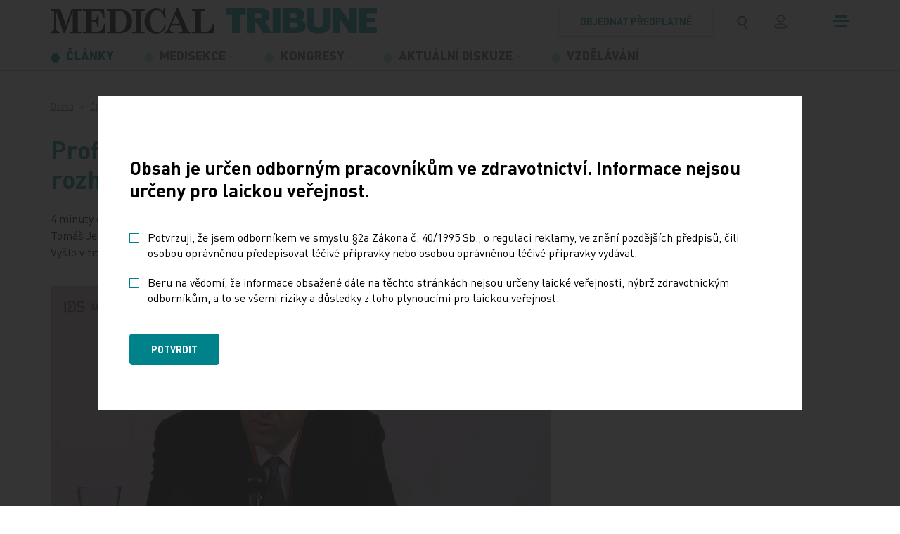

--- FILE ---
content_type: text/html; charset=utf-8
request_url: https://www.tribune.cz/medicina/chytre-systemy-pro-podporu-rozhodovani-lekaru-jsou-slibna-cesta/
body_size: 15235
content:
<!DOCTYPE html>
<html lang="cs">
<head>
        <!-- Start cookieyes banner -->
        <script id="cookieyes" type="text/javascript" src="https://cdn-cookieyes.com/client_data/84f7d1782b62db1da45473c4/script.js"></script>
        <!-- End cookieyes banner -->

	<meta charset="utf-8">
	<meta http-equiv="X-UA-Compatible" content="IE=edge">
	<meta name="viewport" content="width=device-width, initial-scale=1.0, user-scalable=1">

	<title>Prof. Chodik: Chytré systémy pro podporu rozhodování lékařů jsou slibná cesta | MT</title>

		<meta name="description" content="Prof. Chodik: Chytré systémy pro podporu rozhodování lékařů jsou slibná cesta » Největší výhodou, se&amp;nbsp;kterou může pracovat MaccabiTech ve&amp;nbsp…">

		<meta name="robots" content="index, follow">

		<meta property="og:title" content="Prof. Chodik: Chytré systémy pro podporu rozhodování lékařů jsou slibná cesta | MT"/>
		<meta property="twitter:title" content="Prof. Chodik: Chytré systémy pro podporu rozhodování lékařů jsou slibná cesta | MT"/>

		<meta property="og:description" content="Informační portál nakladatelství MEDICAL TRIBUNE CZ, s.r.o. určený odborníkům pracujícím ve zdravotnictví. Najdete zde obsahy titulů, aktuality, dokumenty, email servis a mnohé další...">
		<meta property="twitter:description" content="Informační portál nakladatelství MEDICAL TRIBUNE CZ, s.r.o. určený odborníkům pracujícím ve zdravotnictví. Najdete zde obsahy titulů, aktuality, dokumenty, email servis a mnohé další...">

		<link rel="canonical" href="https://www.tribune.cz/medicina/chytre-systemy-pro-podporu-rozhodovani-lekaru-jsou-slibna-cesta/" />

		<meta property="og:image"
			  content="https://www.tribune.cz/photo-pg-129-1200--.png">
		<meta property="twitter:image"
			  content="https://www.tribune.cz/photo-pg-129-800--.png">
    <meta property="og:url" content="https://www.tribune.cz/medicina/chytre-systemy-pro-podporu-rozhodovani-lekaru-jsou-slibna-cesta/"/>
    <meta property="og:type" content="website"/>

    <meta name="author" content="Beneš & Michl, www.benes-michl.cz">


	<link rel="shortcut icon" type="image/x-icon" href="https://www.tribune.cz/favicon.ico">
    <link rel="apple-touch-icon" href="https://www.tribune.cz/apple-touch-icon.png">

    <link rel="stylesheet" href="https://www.tribune.cz/assets/front/dist/main.css?v1767687802" media="screen">
    <link rel="stylesheet" href="https://www.tribune.cz/assets/front/dist/print.css?v1767687802" media="print">

    <style>.cky-revisit-bottom-left:hover::after{ border-right-color: transparent !important; } .cky-consent-bar-trigger{background: #00828A !important; color: #ffffff !important; border-color: transparent !important; padding: 10px;} .cky-btn-accept { order: 1 !important; margin-right: 8px !important; } .cky-btn-reject { order: 2 !important; margin-right: 8px !important; color: #00828A !important; border-color: #00828A !important; background-color: #ffffff !important; } .cky-btn-customize { order: 3 !important; margin-right: 0 !important; }</style>

    <script data-cookieyes="necessary">
          var reviveAds = "9e985f01055c94cdc0d3ae0c04c158dd";
		  var home_url = "https://www.tribune.cz";
		  var lang_url = "cz";
		  var translate = JSON.parse("{\"advert_form_coloured_border_price_info\":\"Cena za r\\u00e1me\\u010dek %s K\\u010d\\/cm\\u00b2, cena bude stanovena dle skute\\u010dn\\u00e9 velikosti na\\u0161\\u00edm obchodn\\u00edm odd\\u011blen\\u00edm.\",\"advert_form_online_only_price_info\":\"Uveden\\u00e1 cena je za t\\u00fdden.\"}");
		  var RECAPTCHA_SITE_KEY = "6Leb-hMdAAAAAFRIo9Sd6GKRQtyt14v2KfulMyKN";
          const SEO_PDF_QUERY = "?utm_source=web&utm_medium=link&utm_campaign=pdf_tracking";
	</script>

		<script data-cookieyes="analytics">

        window.dataLayer = window.dataLayer || [];

        function gtag() {

            dataLayer.push(arguments);

        }

        gtag("consent", "default", {

            ad_storage: "denied",

            ad_user_data: "denied",

            ad_personalization: "denied",

            analytics_storage: "denied",

            functionality_storage: "denied",

            personalization_storage: "denied",

            security_storage: "granted",

            wait_for_update: 2000,

        });

        gtag("set", "ads_data_redaction", true);
        gtag("set", "url_passthrough", true);
    </script>

<script data-cookieyes="advertisement" async src="//new.medicalads.cz/ads/www/delivery/asyncjs.php"></script>

<script data-cookieyes="analytics" data-host=https://microanalytics.io data-dnt="false" src=https://microanalytics.io/js/script.js id="ZwSg9rf6GA"
        async defer></script>

<!-- Facebook Pixel Code -->
<script data-cookieyes="advertisement">
    !function(f,b,e,v,n,t,s)
            {if(f.fbq)return;n=f.fbq=function(){n.callMethod?
            n.callMethod.apply(n,arguments):n.queue.push(arguments)};
            if(!f._fbq)f._fbq=n;n.push=n;n.loaded=!0;n.version='2.0';
            n.queue=[];t=b.createElement(e);t.async=!0;
            t.src=v;s=b.getElementsByTagName(e)[0];
            s.parentNode.insertBefore(t,s)}(window, document,'script',
        'https://connect.facebook.net/en_US/fbevents.js');
    fbq('init', '1036544931169897');
    fbq('track', 'PageView');
</script>
<noscript>
    <img height="1" width="1" style="display:none"
         src="https://www.facebook.com/tr?id=1036544931169897&ev=PageView&noscript=1"/>
</noscript>
<!-- End Facebook Pixel Code -->


            <!-- Google Tag Manager -->
            <script data-cookieyes="analytics">(function(w,d,s,l,i){w[l]=w[l]||[];w[l].push({'gtm.start':
                new Date().getTime(),event:'gtm.js'});var f=d.getElementsByTagName(s)[0],
                j=d.createElement(s),dl=l!='dataLayer'?'&l='+l:'';j.async=true;j.src=
                'https://www.googletagmanager.com/gtm.js?id='+i+dl;f.parentNode.insertBefore(j,f);
                })(window,document,'script','dataLayer','GTM-W88PZV8R');</script>
            <!-- End Google Tag Manager -->
</head>
<body class="layout--chytre-systemy-pro-podporu-rozhodovani-lekaru-jsou-slibna-cesta">
            <!-- Google Tag Manager (noscript) -->
            <noscript><iframe src="https://www.googletagmanager.com/ns.html?id=GTM-W88PZV8R"
                              height="0" width="0" style="display:none;visibility:hidden"></iframe></noscript>
            <!-- End Google Tag Manager (noscript) -->

<a href="#content" class="sr-only">
	Přeskočit na obsah
</a>
<div class="page" id="my-page">
	<div class="head head--fixed border-bottom--light">
		<header>
			<div class="top">
				<div class="container">
					<div class="top__nav">
						<a class="navbar-brand" href="https://www.tribune.cz/" title="logo">
							<svg class="navbar-brand__svg">
								    <use xlink:href="https://www.tribune.cz/assets/front/images/icons.svg?v=3#logo"></use>
							</svg>
						</a>
						<div class="d-flex align-items-center">
                                <a class="btn btn-outline-primary btn-order d-none d-md-inline-block" href="https://www.tribune.cz/predplatne/">
                                    objednat předplatné
                                </a>
							<div class="search search-expand" role="search">
								<form action="https://www.tribune.cz/vyhledavani/" method="get" class="form-inline">
									<input class="form-control" type="search" name="q" autocomplete="off" title="text vyhledávání">
									<button class="btn px-1 py-0 py-lg-1 mr-lg-0 px-lg-2" title="vyhledávání">
										<svg class="navbar-icon navbar-icon--search">
											<use xlink:href="https://www.tribune.cz/assets/front/images/icons.svg?v=3#search"></use>
										</svg>
									</button>
								</form>
							</div>
                                <a href="/ucet/" class="btn px-1 py-0 py-lg-1 mr-md-0 px-lg-2" title="přihlášení">
                                    <svg class="navbar-icon navbar-icon--user">
                                        <use xlink:href="https://www.tribune.cz/assets/front/images/icons.svg?v=3#user"></use>
                                    </svg>
                                </a>
							<button class="navbar-toggler collapsed" type="button" title="menu">
								<span class="icon-bar"></span>
								<span class="icon-bar"></span>
								<span class="icon-bar"></span>
							</button>
						</div>
					</div><!-- /.top__nav -->
				</div><!-- /.container -->
			</div>
			<div class="nav">
				<div class="container">
					<nav class="navbar navbar-main navbar-expand-md">
						<div class="collapse navbar-collapse" id="navbar">

<ul class="navbar-nav navbar-primary">


        <li class="nav-item active ">
            <a class="nav-link"  href="https://www.tribune.cz/vsechny-clanky/" >
                <svg class="icon">
                    <use xlink:href="https://www.tribune.cz/assets/front/images/icons.svg?v=3#menu"></use>
                </svg>
                <span class="nav-text text-uppercase">
                    Články
                </span>
            </a>
        </li>


        <li class="nav-item nav-item--sub ">
            <a class="nav-link dropdown-t"  href="https://www.tribune.cz/medisekce/" >
                <svg class="icon">
                    <use xlink:href="https://www.tribune.cz/assets/front/images/icons.svg?v=3#menu"></use>
                </svg>
                <span class="nav-text text-uppercase">
                    Medisekce
                </span>
            </a>
                <div class="dropdown-m">
                        <a class="dropdown-item"  href="https://www.tribune.cz/medisekce/dermatovenerologie/" >Dermatovenerologie</a>
                        <a class="dropdown-item"  href="https://www.tribune.cz/medisekce/diabetologie/" >Diabetologie</a>
                        <a class="dropdown-item"  href="https://www.tribune.cz/medisekce/digitalni-medicina/" >Digitální medicína</a>
                        <a class="dropdown-item"  href="https://www.tribune.cz/medisekce/gastroenterologie/" >Gastroenterologie</a>
                        <a class="dropdown-item"  href="https://www.tribune.cz/medisekce/hematologie/" >Hematologie</a>
                        <a class="dropdown-item"  href="https://www.tribune.cz/medisekce/kardiologie/" >Kardiologie</a>
                        <a class="dropdown-item"  href="https://www.tribune.cz/medisekce/neurologie/" >Neurologie</a>
                        <a class="dropdown-item"  href="https://www.tribune.cz/medisekce/obezita/" >Obezita</a>
                        <a class="dropdown-item"  href="https://www.tribune.cz/medisekce/ockovani/" >Očkování</a>
                        <a class="dropdown-item"  href="https://www.tribune.cz/medisekce/onkologie/" >Onkologie</a>
                        <a class="dropdown-item"  href="https://www.tribune.cz/medisekce/paliativni-medicina/" >Paliativní medicína</a>
                        <a class="dropdown-item"  href="https://www.tribune.cz/medisekce/psychiatrie/" >Psychiatrie</a>
                        <a class="dropdown-item"  href="https://www.tribune.cz/medisekce/suplementace-mineralu/" >Suplementace minerálů</a>
                        <a class="dropdown-item"  href="https://www.tribune.cz/medisekce/vzacna-onemocneni/" >Vzácná onemocnění</a>
                </div>
        </li>


        <li class="nav-item nav-item--sub ">
            <a class="nav-link dropdown-t"  href="https://www.tribune.cz/kongresy/" >
                <svg class="icon">
                    <use xlink:href="https://www.tribune.cz/assets/front/images/icons.svg?v=3#menu"></use>
                </svg>
                <span class="nav-text text-uppercase">
                    Kongresy
                </span>
            </a>
                <div class="dropdown-m">
                        <a class="dropdown-item"  href="https://www.tribune.cz/kongresy/brnenske-onkologicke-dny/" >Brněnské onkologické dny</a>
                        <a class="dropdown-item"  href="https://www.tribune.cz/kongresy/colours-of-cardiology/" >Colours of Cardiology</a>
                        <a class="dropdown-item"  href="https://www.tribune.cz/kongresy/evropsky-kongres-o-tromboze-a-hemostaze-ecth2025/" >Evropský kongres o trombóze a hemostáze/ ECTH2025</a>
                        <a class="dropdown-item"  href="https://www.tribune.cz/kongresy/kongres-ceske-internisticke-spolecnosti/" >Kongres České internistické společnosti ČLS JEP</a>
                        <a class="dropdown-item"  href="https://www.tribune.cz/kongresy/kongres-primarni-pece/" >Kongres primární péče </a>
                        <a class="dropdown-item"  href="https://www.tribune.cz/kongresy/roadshow-2025/" >Roadshow 2025</a>
                </div>
        </li>


        <li class="nav-item nav-item--sub ">
            <a class="nav-link dropdown-t"  href="https://www.tribune.cz/aktualni-diskuze/" >
                <svg class="icon">
                    <use xlink:href="https://www.tribune.cz/assets/front/images/icons.svg?v=3#menu"></use>
                </svg>
                <span class="nav-text text-uppercase">
                    Aktuální diskuze
                </span>
            </a>
                <div class="dropdown-m">
                        <a class="dropdown-item"  href="https://www.tribune.cz/aktualni-diskuze/cesta-ke-zdravi/" >Cesta ke zdraví</a>
                        <a class="dropdown-item"  href="https://www.tribune.cz/aktualni-diskuze/kulate-stoly/" >Kulaté stoly</a>
                        <a class="dropdown-item"  href="https://www.tribune.cz/aktualni-diskuze/wda-healthy-longevity-symposium/" >WDA: Healthy Longevity Symposium</a>
                </div>
        </li>


        <li class="nav-item ">
            <a class="nav-link"  href="https://www.tribune.cz/kurzy-a-vzdelavani/" >
                <svg class="icon">
                    <use xlink:href="https://www.tribune.cz/assets/front/images/icons.svg?v=3#menu"></use>
                </svg>
                <span class="nav-text text-uppercase">
                    Vzdělávání
                </span>
            </a>
        </li>
</ul>
						</div>
					</nav>
					<!--/nav-->

					<nav id="nav-mmenu" class="nav-mmenu mm-spn--light mm-spn--navbar mm-spn--main">
						<ul class="mm-spn--open">

    <li class="active nav-item">
        <a  href="https://www.tribune.cz/vsechny-clanky/" >
             Články
        </a>

    </li>

    <li class="nav-item">
        <a  href="https://www.tribune.cz/medisekce/" >
             Medisekce
        </a>

            <ul>

    <li class="nav-item">
        <a  href="https://www.tribune.cz/medisekce/dermatovenerologie/" >
             Dermatovenerologie
        </a>

            <ul>

    <li class="nav-item">
        <a  href="https://www.tribune.cz/medisekce/dermatovenerologie/dermatovenerologie/" >
             Dermatovenerologie
        </a>

    </li>

    <li class="nav-item">
        <a  href="https://www.tribune.cz/medisekce/dermatovenerologie/hidradenitis-suppurativa/" >
             Hidradenitis suppurativa
        </a>

    </li>

            </ul>
    </li>

    <li class="nav-item">
        <a  href="https://www.tribune.cz/medisekce/diabetologie/" >
             Diabetologie
        </a>

            <ul>

    <li class="nav-item">
        <a  href="https://www.tribune.cz/medisekce/diabetologie/diabetologie/" >
             Diabetologie
        </a>

    </li>

            </ul>
    </li>

    <li class="nav-item">
        <a  href="https://www.tribune.cz/medisekce/digitalni-medicina/" >
             Digitální medicína
        </a>

            <ul>

    <li class="nav-item">
        <a  href="https://www.tribune.cz/medisekce/digitalni-medicina/ai-v-medicine/" >
             AI v medicíně
        </a>

    </li>

    <li class="nav-item">
        <a  href="https://www.tribune.cz/medisekce/digitalni-medicina/robotika/" >
             Robotika
        </a>

    </li>

    <li class="nav-item">
        <a  href="https://www.tribune.cz/medisekce/digitalni-medicina/vr-ar-v-medicine/" >
             VR/AR v medicíně
        </a>

    </li>

    <li class="nav-item">
        <a  href="https://www.tribune.cz/medisekce/digitalni-medicina/technologie/" >
             Technologie
        </a>

    </li>

    <li class="nav-item">
        <a  href="https://www.tribune.cz/medisekce/digitalni-medicina/telemedicina/" >
             Telemedicína
        </a>

    </li>

            </ul>
    </li>

    <li class="nav-item">
        <a  href="https://www.tribune.cz/medisekce/gastroenterologie/" >
             Gastroenterologie
        </a>

            <ul>

    <li class="nav-item">
        <a  href="https://www.tribune.cz/medisekce/gastroenterologie/gastroenterologie/" >
             Gastroenterologie
        </a>

    </li>

            </ul>
    </li>

    <li class="nav-item">
        <a  href="https://www.tribune.cz/medisekce/hematologie/" >
             Hematologie
        </a>

            <ul>

    <li class="nav-item">
        <a  href="https://www.tribune.cz/medisekce/hematologie/hematologie/" >
             Hematologie
        </a>

    </li>

            </ul>
    </li>

    <li class="nav-item">
        <a  href="https://www.tribune.cz/medisekce/kardiologie/" >
             Kardiologie
        </a>

            <ul>

    <li class="nav-item">
        <a  href="https://www.tribune.cz/medisekce/kardiologie/infarkt-myokardu/" >
             Infarkt myokardu
        </a>

    </li>

    <li class="nav-item">
        <a  href="https://www.tribune.cz/medisekce/kardiologie/kardiometabolicka-onemocneni/" >
             Kardiometabolická onemocnění
        </a>

    </li>

    <li class="nav-item">
        <a  href="https://www.tribune.cz/medisekce/kardiologie/kardio-renalne-metabolicky-syndrom/" >
             Kardio-renálně-metabolický syndrom 
        </a>

    </li>

    <li class="nav-item">
        <a  href="https://www.tribune.cz/medisekce/kardiologie/obstrukcni-hypertroficka-kardiomyopatie/" >
             Obstrukční hypertrofická kardiomyopatie 
        </a>

    </li>

    <li class="nav-item">
        <a  href="https://www.tribune.cz/medisekce/kardiologie/srdecni-selhani/" >
             Srdeční selhání 
        </a>

    </li>

    <li class="nav-item">
        <a  href="https://www.tribune.cz/medisekce/kardiologie/videomedailonky-center-pro-lecbu-pcsk9-inhibitoru/" >
             Představení center pro léčbu inhibitory PCSK9
        </a>

    </li>

    <li class="nav-item">
        <a  href="https://www.tribune.cz/medisekce/kardiologie/specializovana-centra-na-lecbu-hcm1/" >
             Centra pro HCM
        </a>

    </li>

            </ul>
    </li>

    <li class="nav-item">
        <a  href="https://www.tribune.cz/medisekce/neurologie/" >
             Neurologie
        </a>

            <ul>

    <li class="nav-item">
        <a  href="https://www.tribune.cz/medisekce/neurologie/alzheimerova-choroba/" >
             Alzheimerova choroba
        </a>

    </li>

    <li class="nav-item">
        <a  href="https://www.tribune.cz/medisekce/neurologie/demence/" >
             Demence
        </a>

    </li>

            </ul>
    </li>

    <li class="nav-item">
        <a  href="https://www.tribune.cz/medisekce/obezita/" >
             Obezita
        </a>

            <ul>

    <li class="nav-item">
        <a  href="https://www.tribune.cz/medisekce/obezita/trendy-v-lecbe-obezity/" >
             Trendy v léčbě obezity
        </a>

    </li>

            </ul>
    </li>

    <li class="nav-item">
        <a  href="https://www.tribune.cz/medisekce/ockovani/" >
             Očkování
        </a>

            <ul>

    <li class="nav-item">
        <a  href="https://www.tribune.cz/medisekce/ockovani/hpv-onemocneni/" >
             HPV onemocnění
        </a>

    </li>

    <li class="nav-item">
        <a  href="https://www.tribune.cz/medisekce/ockovani/klistova-encefalitida/" >
             Klíšťová encefalitida
        </a>

    </li>

    <li class="nav-item">
        <a  href="https://www.tribune.cz/medisekce/ockovani/pneumokokova-onemocneni/" >
             Pneumokoková onemocnění
        </a>

    </li>

            </ul>
    </li>

    <li class="nav-item">
        <a  href="https://www.tribune.cz/medisekce/onkologie/" >
             Onkologie
        </a>

            <ul>

    <li class="nav-item">
        <a  href="https://www.tribune.cz/medisekce/onkologie/karcinom-pankreatu/" >
             Karcinom pankreatu
        </a>

    </li>

    <li class="nav-item">
        <a  href="https://www.tribune.cz/medisekce/onkologie/karcinom-plic/" >
             Karcinom plic
        </a>

    </li>

    <li class="nav-item">
        <a  href="https://www.tribune.cz/medisekce/onkologie/karcinom-prostaty/" >
             Karcinom prostaty
        </a>

    </li>

    <li class="nav-item">
        <a  href="https://www.tribune.cz/medisekce/onkologie/kolorektalni-karcinom/" >
             Kolorektální karcinom
        </a>

    </li>

    <li class="nav-item">
        <a  href="https://www.tribune.cz/medisekce/onkologie/zakladni-lecba-v-onkologii/" >
             Základní léčba v onkologii
        </a>

    </li>

            </ul>
    </li>

    <li class="nav-item">
        <a  href="https://www.tribune.cz/medisekce/paliativni-medicina/" >
             Paliativní medicína
        </a>

            <ul>

    <li class="nav-item">
        <a  href="https://www.tribune.cz/medisekce/paliativni-medicina/paliativni-a-podpurna-pece/" >
             Paliativní a podpůrná péče
        </a>

    </li>

            </ul>
    </li>

    <li class="nav-item">
        <a  href="https://www.tribune.cz/medisekce/psychiatrie/" >
             Psychiatrie
        </a>

            <ul>

    <li class="nav-item">
        <a  href="https://www.tribune.cz/medisekce/psychiatrie/psychiatricka-onemocneni/" >
             Psychiatrická onemocnění
        </a>

    </li>

            </ul>
    </li>

    <li class="nav-item">
        <a  href="https://www.tribune.cz/medisekce/suplementace-mineralu/" >
             Suplementace minerálů
        </a>

            <ul>

    <li class="nav-item">
        <a  href="https://www.tribune.cz/medisekce/suplementace-mineralu/deficit-horciku/" >
             Deficit hořčíku
        </a>

    </li>

    <li class="nav-item">
        <a  href="https://www.tribune.cz/medisekce/suplementace-mineralu/deficit-vitaminu-d-a-vapniku/" >
             Deficit vitamínu D a vápníku
        </a>

    </li>

            </ul>
    </li>

    <li class="nav-item">
        <a  href="https://www.tribune.cz/medisekce/vzacna-onemocneni/" >
             Vzácná onemocnění
        </a>

            <ul>

    <li class="nav-item">
        <a  href="https://www.tribune.cz/medisekce/vzacna-onemocneni/fabryho-choroba/" >
             Fabryho choroba
        </a>

    </li>

    <li class="nav-item">
        <a  href="https://www.tribune.cz/medisekce/vzacna-onemocneni/pnh-focus/" >
             PNH Focus
        </a>

    </li>

            </ul>
    </li>

            </ul>
    </li>

    <li class="nav-item">
        <a  href="https://www.tribune.cz/kongresy/" >
             Kongresy
        </a>

            <ul>

    <li class="nav-item">
        <a  href="https://www.tribune.cz/kongresy/brnenske-onkologicke-dny/" >
             Brněnské onkologické dny
        </a>

    </li>

    <li class="nav-item">
        <a  href="https://www.tribune.cz/kongresy/colours-of-cardiology/" >
             Colours of Cardiology
        </a>

    </li>

    <li class="nav-item">
        <a  href="https://www.tribune.cz/kongresy/evropsky-kongres-o-tromboze-a-hemostaze-ecth2025/" >
             Evropský kongres o trombóze a hemostáze/ ECTH2025
        </a>

    </li>

    <li class="nav-item">
        <a  href="https://www.tribune.cz/kongresy/kongres-ceske-internisticke-spolecnosti/" >
             Kongres České internistické společnosti ČLS JEP
        </a>

    </li>

    <li class="nav-item">
        <a  href="https://www.tribune.cz/kongresy/kongres-primarni-pece/" >
             Kongres primární péče 
        </a>

    </li>

    <li class="nav-item">
        <a  href="https://www.tribune.cz/kongresy/roadshow-2025/" >
             Roadshow 2025
        </a>

            <ul>

    <li class="nav-item">
        <a  href="https://www.tribune.cz/kongresy/roadshow-2025/roadshow-diagnostika-onemocneni-srdce/" >
             Roadshow - diagnostika onemocnění srdce
        </a>

    </li>

            </ul>
    </li>

            </ul>
    </li>

    <li class="nav-item">
        <a  href="https://www.tribune.cz/aktualni-diskuze/" >
             Aktuální diskuze
        </a>

            <ul>

    <li class="nav-item">
        <a  href="https://www.tribune.cz/aktualni-diskuze/cesta-ke-zdravi/" >
             Cesta ke zdraví
        </a>

    </li>

    <li class="nav-item">
        <a  href="https://www.tribune.cz/aktualni-diskuze/kulate-stoly/" >
             Kulaté stoly
        </a>

            <ul>

    <li class="nav-item">
        <a  href="https://www.tribune.cz/aktualni-diskuze/kulate-stoly/jak-zkratit-cestu-k-diagnoze-plicni-fibrozy/" >
             Jak zkrátit cestu k diagnóze plicní fibrózy
        </a>

    </li>

    <li class="nav-item">
        <a  href="https://www.tribune.cz/aktualni-diskuze/kulate-stoly/implementace-nkp-a-preventivni-prohlidky-v-roce-2026/" >
             Implementace NKP a preventivní prohlídky v roce 2026
        </a>

    </li>

    <li class="nav-item">
        <a  href="https://www.tribune.cz/aktualni-diskuze/kulate-stoly/proc-se-v-cesku-nedari-chranit-pacienty-pred-dopady-dyslipidemie/" >
             Proč se v Česku nedaří chránit pacienty před dopady dyslipidémie
        </a>

    </li>

            </ul>
    </li>

    <li class="nav-item">
        <a  href="https://www.tribune.cz/aktualni-diskuze/wda-healthy-longevity-symposium/" >
             WDA: Healthy Longevity Symposium
        </a>

    </li>

            </ul>
    </li>

    <li class="nav-item">
        <a  href="https://www.tribune.cz/multimedia/podcasty/" >
             Podcasty
        </a>

    </li>

    <li class="nav-item">
        <a  href="https://www.tribune.cz/multimedia/video/" >
             Video
        </a>

    </li>

    <li class="nav-item">
        <a  href="https://www.tribune.cz/multimedia/ke-stazeni/" >
             Ke stažení
        </a>

    </li>

    <li class="nav-item">
        <a  href="https://www.tribune.cz/kurzy-a-vzdelavani/" >
             Vzdělávání
        </a>

    </li>

    <li class="nav-item">
        <a  href="https://www.tribune.cz/znalostni-testy/" >
             Znalostní testy
        </a>

    </li>

    <li class="nav-item">
        <a  href="https://www.tribune.cz/specialy/" >
             Speciály
        </a>

            <ul>

    <li class="nav-item">
        <a  href="https://www.tribune.cz/specialy/tiskove-zpravy/" >
             Tiskové zprávy
        </a>

    </li>

    <li class="nav-item">
        <a  href="https://www.tribune.cz/specialy/e-reprinty/" >
             E-reprinty
        </a>

    </li>

            </ul>
    </li>


    <li class="nav-item">
        <a  href="https://www.tribune.cz/nase-tituly/" >
             Naše tituly
        </a>

    </li>

    <li class="nav-item">
        <a  href="https://www.tribune.cz/autori/" >
             Autoři
        </a>

    </li>

    <li class="nav-item">
        <a  href="https://www.tribune.cz/kalendar-akci/" >
             Kalendář akcí
        </a>

    </li>

    <li class="nav-item">
        <a  href="https://www.tribune.cz/personalni-inzerce/" >
             Personální inzerce
        </a>

    </li>

    <li class="nav-item">
        <a  href="https://www.tribune.cz/pro-pacienty/" >
             Pro pacienty
        </a>

    </li>

    <li class="nav-item">
        <a  href="https://www.tribune.cz/kontakt/" >
             Kontakt
        </a>

    </li>

    <li class="p-2 d-md-none">
        <a class="btn btn-outline-primary btn-order" href="https://www.tribune.cz/predplatne/">
            objednat předplatné
        </a>
    </li>
						</ul>
					</nav>
				</div><!-- /.container -->
			</div>
		</header>
	</div>

	<div class="main" id="content">
    <div class="breadcrumb-wrap">
        <nav aria-label="breadcrumb" role="navigation">
            <ol class="breadcrumb" itemscope="" itemtype="http://schema.org/BreadcrumbList">
                <li class="breadcrumb-item">
                    <a href="/">Domů</a>
                </li>
                        <li class="breadcrumb-item" itemprop="itemListElement" itemscope itemtype="http://schema.org/ListItem">
                            <meta itemprop="position" content="2"/>
                            <a href="https://www.tribune.cz/vsechny-clanky/" itemprop="item">
                            <span itemprop="name">
                            Články
                            </span>
                            </a>
                        </li>
                        <li class="breadcrumb-item active" aria-current="page" itemprop="itemListElement" itemscope="" itemtype="http://schema.org/ListItem">
                            <span itemprop="name" title="Prof. Chodik: Chytré systémy pro podporu rozhodování lékařů jsou slibná cesta">Prof. Chodik: Chytré systémy pro podporu…</span>
                            <meta itemprop="position" content="3"/>
                        </li>
            </ol>
        </nav>
    </div>

		<main>
			<div id="snippet--content">
<article class="article">
    <div class="container">
        <div class="row justify-content-between">
            <div class="col col-12 col-lg-8 article-main">
                <header>
                    <h1> Prof. Chodik: Chytré systémy pro podporu rozhodování lékařů jsou slibná cesta </h1>
                    <div class="article__info d-flex flex-wrap align-items-center">
                        <span>4 minuty čtení</span>
                        <span>
                                25. 5. 2022
                        </span>
                            <span>
                                
                                    Tomáš Jelínek, Centrum česko‑izraelských inovací a partnerství MVŠO
                                
                            </span>
                        <span>
                            Vyšlo v titulu
                            <a
                                
                                    href="/nase-tituly/medical-tribune?year=2022&amp;volume=824&amp;do=articleFilter-submit"
                                
                            >
                                Medical Tribune
                            </a>
                        </span>
                    </div>
                </header>
                        <figure>
                            <img class="mx-auto d-block mb-4" width="843"
                                    
                                        src="https://www.tribune.cz/photo-pg-1000-843--.jpg"
                                    
                                 alt="Chodik Gabriel">
                            <figcaption>
                                    Foto archiv Centra česko-izraelských inovací a partnerství MVŠO
                            </figcaption>
                        </figure>

                            <section class="section section--default">

                        <p><strong>Největší výhodou, se&nbsp;kterou může pracovat MaccabiTech ve&nbsp;svých výzkumech, je přístup k&nbsp;mohutné databázi zdravotních údajů mateřské skupiny Maccabi. Ta sestává ze&nbsp;zdravotních dat 2,6 milionu klientů sítě sbíraných více než 30 let. „Pomocí vysoce kvalitních dat a&nbsp;špičkových analýz se&nbsp;MaccabiTech věnuje zvyšování kvality péče o&nbsp;naše členy a&nbsp;obecně rozšiřování poznání v&nbsp;medicíně a&nbsp;zdravotní péči,“ říká profesor Gabriel Chodik, ředitel MaccabiTech a&nbsp;vedoucí epidemiologického výzkumu.</strong></p>
<ul>
<li><strong>Co je posláním MaccabiTech?</strong></li>
</ul>
<p>MaccabiTech je součástí inovační a&nbsp;výzkumné sekce organizace Maccabi Healthcare Services pro&nbsp;epidemiologický a&nbsp;klinický výzkum <em>(Maccabi Healthcare Services je významná izraelská síť, která vykonává funkci zdravotní pojišťovny a&nbsp;poskytovatele zdravotní péče&nbsp;– pozn. red.)</em>. Působí zde více než patnáct vědců, kteří provádějí studie v&nbsp;oblasti epidemiologie, datové vědy a&nbsp;výzkumu zdravotní péče. Věnujeme se&nbsp;široké škále oblastí, jako jsou kardiovaskulární a&nbsp;revmatologická onemocnění, zánětlivá onemocnění střev, cukrovka, preventivní medicína, neurodegenerativním stavům, léčbě rakoviny, infekčním onemocněním, zdraví matek a&nbsp;dětí, osteoporóze a&nbsp;mnoha dalším. Máme celou řadu zahraničních partnerů po&nbsp;celém světě, v&nbsp;ČR je naším partnerem Centrum česko‑izraelských inovací a&nbsp;partnerství.</p>
<ul>
<li><strong>Na&nbsp;čem je založen váš výzkum?</strong></li>
</ul>
<p>Náš výzkum je silně založen na&nbsp;bohatých elektronických datech, která jdou zpět více než 30 let a&nbsp;zahrnují více než čtyři miliony lékařských záznamů. Pomocí vysoce kvalitních dat a&nbsp;špičkových analýz se&nbsp;MaccabiTech věnuje zvyšování kvality péče o&nbsp;naše členy a&nbsp;obecně rozšiřování poznání v&nbsp;medicíně a&nbsp;zdravotní péči.</p>
<ul>
<li><strong>Jaký typ dat o&nbsp;vašich klientech máte?</strong></li>
</ul>
<p>Používáme data Maccabi Medical Services, která má v&nbsp;Izraeli 2,6 milionu klientů. Dostupné údaje zahrnují: demografické údaje (věk, pohlaví, imigrace, bydliště), údaje o&nbsp;členech domácnosti, statistiky životně důležitých věcí, jako i&nbsp;stěhování ze&nbsp;země, diagnózy lékařů, předepsané a&nbsp;vydané léky, hospitalizace, návštěvy na&nbsp;pohotovosti, laboratorní testy, lékařské návštěvy a&nbsp;různé snímky z&nbsp;vyšetření.</p>
<ul>
<li><strong>Jak jsou tato data strukturována?</strong></li>
</ul>
<p>Data mají strukturovanou a&nbsp;nestrukturovanou podobu. Diagnózy jsou kódovány podle&nbsp;mezinárodní klasifikace nemocí (ICD), lékařské postupy/laboratoře podle&nbsp;Current Procedural Terminology (CPT) atd.</p>
<ul>
<li><strong>Souhlasí klienti Maccabi s&nbsp;tím, že&nbsp;můžete jejich data použít pro&nbsp;výzkum a&nbsp;klinické testy?</strong></li>
</ul>
<p>Není to&nbsp;automatické. Každý náš člen se&nbsp;může kdykoli přihlásit. Každá studie je považována za&nbsp;výjimku z&nbsp;informovaného souhlasu.</p>
<ul>
<li><strong>Nedávno jste dělali projekt časného záchytu kolorektálního karcinomu. Jak se&nbsp;to&nbsp;dělalo? Přineslo to&nbsp;Maccabi také nějaké ekonomické výhody?</strong></li>
</ul>
<p>Včasná detekce pacientů pomocí ColonFlagu je přínosná pro&nbsp;pacienty i&nbsp;organizaci. Jedná se&nbsp;o&nbsp;algoritmus, jenž identifikuje vysoce rizikové pacienty, kteří jsou odesláni na&nbsp;kolonoskopii. Zabraňuje také nákladným terapiím. Výzkum byl zaměřen na&nbsp;klienty, kteří nespadali do&nbsp;tradičně nastaveného screeningu (<a href="https://pubmed.ncbi.nlm.nih.gov/30652563/" target="_blank" rel="noopener">https://pubmed.ncbi.nlm.nih.gov/30652563/</a>).</p>
<ul>
<li><strong>Jaké byly klíčové vysvětlující proměnné ve&nbsp;vašem prediktivním modelu?</strong></li>
</ul>
<p>Snažili jsme se&nbsp;mít model s&nbsp;co nejméně proměnnými a&nbsp;dobrým odhadem, a&nbsp;proto&nbsp;jsme použili pouze věk, pohlaví a&nbsp;nejnovější výsledky krevních testů.</p>
<ul>
<li><strong>Včasná diagnostika je současným trendem moderního zdravotnictví. Máte nyní rozpracováno něco dalšího?</strong></li>
</ul>
<p>Dalším projektem, který je ve&nbsp;vývoji, je identifikace pacientů, kteří pravděpodobně mají Gaucherovu chorobu, což je vzácný, autozomálně recesivní stav, charakterizovaný nedostatkem lysozomálního enzymu β‑glukocerebrosidázy (více podrobností na&nbsp;<a href="https://ash.confex.com/ash/2020/webprogram/Paper134414.html" target="_blank" rel="noopener">https://ash.confex.com/ash/2020/webprogram/Paper134414.html</a>).</p>
<ul>
<li><strong>Na&nbsp;mezinárodní konferenci IDS Moravské vysoké školy v&nbsp;Olomouci jste také zmínil využití dat Maccabi pro&nbsp;výzkum covidu‑19. Jak rychle dokážete data vyhodnotit?</strong></li>
</ul>
<p>Ve&nbsp;formě preprintu jsme publikovali první report na&nbsp;světě o&nbsp;efektivitě vakcíny Pfizer v&nbsp;reálných podmínkách. Sběr dat jsme ukončili v&nbsp;polovině ledna 2021 a&nbsp;studii jsme odevzdali za&nbsp;dva týdny (<a href="https://papers.ssrn.com/sol3/papers.cfm?abstract_id=3769977" target="_blank" rel="noopener">https://papers.ssrn.com/sol3/papers.cfm?abstract_id=3769977</a>).</p>
<ul>
<li><strong>Kde vidíte budoucnost využití velkých dat ve&nbsp;zdravotnictví?</strong></li>
</ul>
<p>Myslím si, že&nbsp;nejdůležitější a&nbsp;nejslibnější cestou je využití umělé inteligence pro&nbsp;systémy podpory rozhodování lékařů, zejména pak pro&nbsp;lékaře primární péče, kteří jsou nejdůležitějším článkem v&nbsp;systému zdravotní péče. Tato řešení mohou zlepšit péči o&nbsp;pacienty a&nbsp;zároveň snížit náklady.</p>

                            </section>






                <section class="section section--default">
                    <div class="row pb-4 align-items-stretch">
                        <div class="col-12 col-md-6 d-flex align-items-center">
                            <div class="article-tags pt-md-1">
                                <a href="/tag/rozhovory/" class="tag tag--light text-uppercase">Rozhovory</a>
                                <a href="/tag/telemedicina/" class="tag tag--light text-uppercase">telemedicína</a>
                            </div>
                        </div>
                        <div class="col-12 col-md-6">
                            <div class="article-social p-0 d-flex align-items-center">
                                <p class="display-4 mb-0 mr-1">Sdílejte článek</p>
                                <div class="foot__social">
                                    <ul class="social">
                                        <li>
                                            <a class="share-facebook" href="#" title="facebook">
                                                <svg class=" icon icon-fb">
                                                    <use xlink:href="https://www.tribune.cz/assets/front/images/icons.svg?v=3#fb"></use>
                                                </svg>
                                            </a>
                                        </li>

                                        <li>
                                            <a class="share-twitter" href="#" title="twitter">
                                                <svg class="icon icon-tw">
                                                    <use xlink:href="https://www.tribune.cz/assets/front/images/icons.svg?v=3#tw"></use>
                                                </svg>
                                            </a>
                                        </li>
                                    </ul>
                                </div>
                            </div>
                        </div>
                    </div>
                </section>

        <section class="section section--banner mt-0">
            <div class="container">
                <div class="d-flex align-items-center justify-content-center">
                        <p class="w-100 m-0"><ins data-revive-zoneid="20" data-revive-id="9e985f01055c94cdc0d3ae0c04c158dd"></ins></p>
                </div>
            </div>
        </section>

            </div>
            <div class="col col-12 col-lg-4">
                <aside class="sticky">
        <section class="section section--banner mt-0">
            <div class="container">
                <div class="d-flex align-items-center justify-content-center">
                        <p class="w-100 m-0"><ins data-revive-zoneid="18" data-revive-id="9e985f01055c94cdc0d3ae0c04c158dd"></ins></p>
                </div>
            </div>
        </section>
        <section class="section section--banner mt-0">
            <div class="container">
                <div class="d-flex align-items-center justify-content-center">
                        <p class="w-100 m-0"><ins data-revive-zoneid="17" data-revive-id="9e985f01055c94cdc0d3ae0c04c158dd"></ins></p>
                </div>
            </div>
        </section>
                </aside>
            </div>
        </div>
    </div>
</article>

    <section class="section section--gray my-2 my-md-3 mb-xl-4 mt-xl-5">
        <div class="container">

<div class="section__inner position-relative border-bottom-0">
    <h2 class="text-center display-2 mt-3 mb-1 mb-md-3 mb-lg-3 mb-xl-4 mt-xl-5 mb-xl-4">Doporučené</h2>
    <div class="row row-cols-1 row-cols-md-2 row-cols-lg-4 card-grid">
        <div class="col">
            <article class="card pt-lg-0">

                <div class="card-body">
                    <a href="https://www.tribune.cz/medicina/gastroenterologie-obor-s-dynamickym-rozvojem-i-radou-vyzev/">
                        <h3 class="card-title display-4">
                            Gastroenterologie – obor s dynamickým rozvojem i řadou výzev
                        </h3>
                    </a>
                    <div class="card-info">
                        <div class="card-tags">
                        </div>
                        <div class="card-meta text-muted mb-0">
                            <span>
                                    12. 12. 2024
                            </span>
                            <span>
                            </span>
                        </div>
                    </div>
                    <div class="card-minmax">
                        <p>
                                Letošní 18. ročník Gastroenterologických dnů v Karlových Varech se setkal se značným zájmem odborné veřejnosti, a to i díky velmi pestrému programu,…
                        </p>
                    </div>
                </div>
            </article>
        </div>
        <div class="col">
            <article class="card pt-lg-0">

                <div class="card-body">
                    <a href="https://www.tribune.cz/medicina/sterba-dynamicky-se-rozvijejici-nadory-nemuzeme-lecit-podle-rigidnich-protokolu/">
                        <h3 class="card-title display-4">
                            Štěrba: Dynamicky se rozvíjející nádory nemůžeme léčit podle rigidních protokolů
                        </h3>
                    </a>
                    <div class="card-info">
                        <div class="card-tags">
                        </div>
                        <div class="card-meta text-muted mb-0">
                            <span>
                                    10. 12. 2024
                            </span>
                            <span>
                            </span>
                        </div>
                    </div>
                    <div class="card-minmax">
                        <p>
                                Prof. MUDr. Jaroslavu Štěrbovi, Ph.D., přednostovi Kliniky dětské onkologie LF MU a FN Brno a vedoucímu jedné z výzkumných skupin Národního ústavu…
                        </p>
                    </div>
                </div>
            </article>
        </div>
        <div class="col">
            <article class="card pt-lg-0">

                <div class="card-body">
                    <a href="https://www.tribune.cz/medicina/prehnane-uklizeni-nici-plice-stejne-jako-koureni/">
                        <h3 class="card-title display-4">
                            Přehnané uklízení ničí plíce stejně jako kouření
                        </h3>
                    </a>
                    <div class="card-info">
                        <div class="card-tags">
                        </div>
                        <div class="card-meta text-muted mb-0">
                            <span>
                                    10. 12. 2024
                            </span>
                            <span>
                            </span>
                        </div>
                    </div>
                    <div class="card-minmax">
                        <p>
                                Dalším rizikovým faktorem pro rozvoj plicních onemocnění může být vedle kouření i dlouhodobá expozice čisticím přípravkům, zejména ve formě sprejů.…
                        </p>
                    </div>
                </div>
            </article>
        </div>
        <div class="col">
            <article class="card pt-lg-0">

                <div class="card-body">
                    <a href="https://www.tribune.cz/medicina/novou-genovou-terapii-zabranujici-uplne-ztrate-zraku-aplikovali-lekari-vfn/">
                        <h3 class="card-title display-4">
                            Novou genovou terapii zabraňující úplné ztrátě zraku aplikovali lékaři VFN
                        </h3>
                    </a>
                    <div class="card-info">
                        <div class="card-tags">
                        </div>
                        <div class="card-meta text-muted mb-0">
                            <span>
                                    6. 12. 2024
                            </span>
                            <span>
                            </span>
                        </div>
                    </div>
                    <div class="card-minmax">
                        <p>
                                Centrum klinické oční genetiky při Oční klinice 1. LF UK a VFN v Praze se jako jediné v republice specializuje na dědičné choroby oka včetně…
                        </p>
                    </div>
                </div>
            </article>
        </div>
    </div>
</div>
        </div>
    </section>
<section class="section section--gray newsletter">
    <div class="container">
        <div class="section__inner position-relative">
            <div class="section__title">
                <h2 class="section__text">Přihlaste se k odběru novinek.</h2>
            </div>
            <div class="shortcode">
<form action="#newsletter-form" method="post" id="newsletter-form" class="js--interests" data-parsley-validate>
    <div class="row">
        <div class="col-lg-6">
            <div>
                <p class="text-dark font-weight-bold newsletter__title container-4 container-xl-6">
                    Udržujte si přehled ze světa medicíny a zdravotnictví.
                </p>
            </div>
        </div>
        <div class=" col-md-8 col-lg-5 col-xl-4  px-lg-0 mt-md-2 mt-lg-1">



            <div class="row">
                <div class="col col-12 col-md order-1 order-md-1">
                    <div class="form-group">
                        <input id="email" type="email" name="param[email]" class="js--interests-input form-control form-control-sm" data-collapse-show="collapse-69730776d6907" pattern="[a-z0-9._%+\-]+@[a-z0-9.\-]+\.[a-z]&#123;2,}$" placeholder="E-mail" data-parsley-error-message="Vyplňte prosím e-mail." required>
                    </div>
                </div>
                <div class="col-auto col-12 col-md-auto pl-md-0 order-4 order-md-2">
                    <div class="form-group">
                        <button type="submit" class="btn btn-primary">Potvrdit</button>
                    </div>
                </div>
                    <div class="col-12 order-2 order-md-3">
                        <div class="collapse" id="collapse-69730776d6907">
                            <fieldset class="newsletter__topic mb-2">
                                <legend>Zvolte okruh témat, který vás zajímá:</legend>
                                    <div class="custom-control custom-checkbox">
                                        <input type="checkbox" class="custom-control-input" id="param-interests69730776d6907-3" name="param[interests][3]">
                                        <label class="custom-control-label" for="param-interests69730776d6907-3">Roztroušená skleróza</label>
                                    </div>
                                    <div class="custom-control custom-checkbox">
                                        <input type="checkbox" class="custom-control-input" id="param-interests69730776d6907-4" name="param[interests][4]">
                                        <label class="custom-control-label" for="param-interests69730776d6907-4">Hemofilie</label>
                                    </div>
                                    <div class="custom-control custom-checkbox">
                                        <input type="checkbox" class="custom-control-input" id="param-interests69730776d6907-5" name="param[interests][5]">
                                        <label class="custom-control-label" for="param-interests69730776d6907-5">Migréna</label>
                                    </div>
                                    <div class="custom-control custom-checkbox">
                                        <input type="checkbox" class="custom-control-input" id="param-interests69730776d6907-6" name="param[interests][6]">
                                        <label class="custom-control-label" for="param-interests69730776d6907-6">Kurzy a vzdělávání</label>
                                    </div>
                                    <div class="custom-control custom-checkbox">
                                        <input type="checkbox" class="custom-control-input" id="param-interests69730776d6907-7" name="param[interests][7]">
                                        <label class="custom-control-label" for="param-interests69730776d6907-7">Medisekce</label>
                                    </div>
                            </fieldset>
                        </div>
                    </div>
                <div class="col-12 order-3 order-md-4">
                    <div class="form-group mb-0 pl-lg-1">
                        <div class="custom-control custom-checkbox">
                            <input
                                    type="checkbox"
                                    class="custom-control-input"
                                    name="param[agreement]"
                                    id="agree69730776d6907"
                                    data-parsley-error-message="Tato položka je povinná."
                                    required
                            >
                            <label class="custom-control-label" for="agree69730776d6907">Souhlasím se zasíláním newsletteru</label>
                        </div>
                    </div>
                </div>
            </div>
        </div>
    </div>
</form>
</div>
            <div class="hexagons hexagons--small"><svg class="hexagons__svg"> <use xlink:href="https://www.tribune.cz/assets/front/images/icons.svg?v=3#hexagonss"></use> </svg></div>
        </div>
    </div>
</section>

        <section class="section section--banner mt-0">
            <div class="container">
                <div class="d-flex align-items-center justify-content-center">
                        <p class="w-100 m-0"><ins data-revive-zoneid="16" data-revive-id="9e985f01055c94cdc0d3ae0c04c158dd"></ins></p>
                </div>
            </div>
        </section>
<div id="popupCoursesNewsletter" style="display: none">
    <button
        data-fancybox-close=""
        class="fancybox-button fancybox-button--close position-absolute bg-transparent text-primary top-0"
        title="Close"
        style="
            top: .3em;
            right: .3em;
        "
    >
        <svg xmlns="http://www.w3.org/2000/svg" viewBox="0 0 24 24" fill="none">
            <path d="M12 10.6L6.6 5.2 5.2 6.6l5.4 5.4-5.4 5.4 1.4 1.4 5.4-5.4 5.4 5.4 1.4-1.4-5.4-5.4 5.4-5.4-1.4-1.4-5.4 5.4z"></path>
        </svg>
    </button>

    <div class="position-relative card">
        <h2 class="display-2 mt-0 text-center">
            Nové články, kurzy, testy
        </h2>

        <p class="text-center">
            Zadejte e-mail a již nic nezmeškáte.
        </p>


    <form action="https://www.tribune.cz/medicina/chytre-systemy-pro-podporu-rozhodovani-lekaru-jsou-slibna-cesta/#toc-courseNewsletterPopup-courseNewsletterForm" method="post" id="frm-courseNewsletterPopup-courseNewsletterForm-form" data-parsley-validate class="js--ajax">
        <div id="toc-courseNewsletterPopup-courseNewsletterForm"></div>
    
    
    
        <div class="form-group">
            <label for="frm-courseNewsletterPopup-courseNewsletterForm-form-email"
                class="font-weight-bold"
            >
                Váš e-mail: *
            </label>
            <input type="email" name="email" maxlength="100" id="frm-courseNewsletterPopup-courseNewsletterForm-form-email" required data-nette-rules='[{"op":":filled","msg":"This field is required."},{"op":":email","msg":"Please enter a valid email address."},{"op":":maxLength","msg":"Maximální délka je 100 znaků.","arg":100}]'
                class="form-control"
                placeholder=""
            >
        </div>
    
        <div class="form-group">
            <div id="accordionExample">
                <div id="headingOne">
                    <button style="text-transform: none !important;" class="px-2 text-capitalize btn btn-outline-primary w-100 text-left" type="button" data-toggle="collapse" data-target="#collapseOne" aria-expanded="true" aria-controls="collapseOne">
                        <strong>Vyberte si co vás zajímá</strong>
                        <br>
                        <br>
                        <div class="font-weight-normal">
                            Dokončete kompletní registraci<wbr>a navíc získáte přístup k dalším článkům.
                        </div>
                    </button>
                </div>
                <div id="collapseOne" class="collapse" aria-labelledby="headingOne" data-parent="#accordionExample">
                    <div class="p-2">
                            <div class="form-group">
                                <div class="custom-control custom-checkbox">
                                    <input type="checkbox" class="custom-control-input" name="interests[]" id="frm-courseNewsletterPopup-courseNewsletterForm-form-interests-3" value="3">
                                    <label class="custom-control-label" for="frm-courseNewsletterPopup-courseNewsletterForm-form-interests-3">Roztroušená skleróza</label>
                                </div>
                            </div>
                            <div class="form-group">
                                <div class="custom-control custom-checkbox">
                                    <input type="checkbox" class="custom-control-input" name="interests[]" id="frm-courseNewsletterPopup-courseNewsletterForm-form-interests-4" value="4">
                                    <label class="custom-control-label" for="frm-courseNewsletterPopup-courseNewsletterForm-form-interests-4">Hemofilie</label>
                                </div>
                            </div>
                            <div class="form-group">
                                <div class="custom-control custom-checkbox">
                                    <input type="checkbox" class="custom-control-input" name="interests[]" id="frm-courseNewsletterPopup-courseNewsletterForm-form-interests-5" value="5">
                                    <label class="custom-control-label" for="frm-courseNewsletterPopup-courseNewsletterForm-form-interests-5">Migréna</label>
                                </div>
                            </div>
                            <div class="form-group">
                                <div class="custom-control custom-checkbox">
                                    <input type="checkbox" class="custom-control-input" name="interests[]" id="frm-courseNewsletterPopup-courseNewsletterForm-form-interests-6" value="6">
                                    <label class="custom-control-label" for="frm-courseNewsletterPopup-courseNewsletterForm-form-interests-6">Kurzy a vzdělávání</label>
                                </div>
                            </div>
                            <div class="form-group">
                                <div class="custom-control custom-checkbox">
                                    <input type="checkbox" class="custom-control-input" name="interests[]" id="frm-courseNewsletterPopup-courseNewsletterForm-form-interests-7" value="7">
                                    <label class="custom-control-label" for="frm-courseNewsletterPopup-courseNewsletterForm-form-interests-7">Medisekce</label>
                                </div>
                            </div>
                    </div>                
                </div>
            </div>
        </div>
    
        <div class="form-group">
            <p>Pokračováním souhlasíte se <a target="_blank" href="/informace-o-zpracovani-osobnich-udaju/">zasíláním newsletteru a&nbsp;s&nbsp;použitím osobních údajů</a>.</p>
        </div>
    
        <div class="d-flex flex-fill flex-wrap flex-md-nowrap justify-content-md-between align-items-center">
                            <a href="#" data-fancybox-close="" class="btn btn-outline-primary px-4 fancybox-button--close w-100 mr-md-1 mb-1 mb-md-0">Zavřít</a>

            <button type="submit" name="send" value="Odeslat" class="btn btn-primary w-100 ml-md-1 mb-1 mb-md-0" id="form-button-frm-courseNewsletterPopup-courseNewsletterForm-form-send">
                Odeslat
            </button>
        </div>
    <input type="hidden" name="_do" value="courseNewsletterPopup-courseNewsletterForm-form-submit"></form>
    </div>
</div>

<script data-cookieyes="necessary">
    (function(){
        const refreshPopup = function () {
            var instance = $.fancybox.getInstance();
            if (instance) {
                var instanceTrigger = instance.$trigger;
                if (instanceTrigger.attr('href') === '#popupCoursesNewsletter') {
                    instance.close();
                    instanceTrigger.click();
                }
            }
        };
        if (document.body.classList.contains('isLoaded')) {
            refreshPopup();
        } else {
            window.addEventListener('load', function () {
                refreshPopup();
            });
        }
    })();
</script>
<div id="popupCoursesInfo" style="display: none" class="courseInfo__popup">
    <button
        data-fancybox-close=""
        class="fancybox-button fancybox-button--close position-absolute bg-transparent text-primary top-0"
        title="Close"
        style="
            top: .3em;
            right: .3em;
        "
    >
        <svg xmlns="http://www.w3.org/2000/svg" viewBox="0 0 24 24" fill="none">
            <path d="M12 10.6L6.6 5.2 5.2 6.6l5.4 5.4-5.4 5.4 1.4 1.4 5.4-5.4 5.4 5.4 1.4-1.4-5.4-5.4 5.4-5.4-1.4-1.4-5.4 5.4z"></path>
        </svg>
    </button>

    <div class="position-relative card">
        <h2 class="display-2 mt-0 text-center">
            Jak probíhají naše kurzy a znalostní testy
        </h2>

        <div class="switch-field">
            <input
                    type="radio"
                    id="content-course"
                    name="content"
                    value="course"
                    checked
                    onchange="
                    $('.js--content').hide();
                    if (this.checked) {
                        $('.js--content-course').show();
                    }
                "
            />
            <label for="content-course">Odborné kurzy</label>

            <input
                    type="radio"
                    id="content-test"
                    name="content"
                    value="test"
                    onchange="
                    $('.js--content').hide();
                    if (this.checked) {
                        $('.js--content-test').show();
                    }
                "
            />
            <label for="content-test">Znalostní testy</label>
        </div>

        <div class="my-3">
            <div class="js--content js--content-course">
                <p>Prostudujte si článek související s&nbsp;testem. Poté pomocí tlačítka Přejít na&nbsp;test budete přesměrování na&nbsp;stránky Medical Test. Při&nbsp;prvním vstupu na&nbsp;stránku s&nbsp;testem je <strong>nutné se&nbsp;nově registrovat</strong>, vyplňte prosím pečlivě zejména své <a href="https://www.lkcr.cz/seznam-lekaru" target="_blank" rel="noopener"><strong>číslo člena</strong></a>. Tyto údaje budou generovány na&nbsp;Váš certifikát a&nbsp;číslo člena odešleme České lékařské komoře pro&nbsp;započtení Vašich kreditů. Pro&nbsp;registraci do&nbsp;Medical testu můžete použít stejné přihlašovací údaje, kterými jste se&nbsp;registrovali na&nbsp;web Tribune.cz. Při&nbsp;dalším vstupu už stačí se&nbsp;do&nbsp;systému pouze přihlásit.</p>
            </div>

            <div class="js--content js--content-test" style="display: none;">
                <p><strong>Test absolvujete on-line</strong></p>
<p>Test budete vyplňovat na&nbsp;našich stránkách Medical Test. Při&nbsp;prvním vstupu na&nbsp;stránku s&nbsp;testem je <strong>nutné se&nbsp;nově registrovat</strong>, vyplňte prosím pečlivě zejména své <a href="https://www.lkcr.cz/seznam-lekaru" target="_blank" rel="noopener"><strong>číslo člena</strong></a>. Tyto údaje budou generovány na&nbsp;Váš certifikát a&nbsp;číslo člena odešleme České lékařské komoře pro&nbsp;započtení Vašich kreditů. Pro&nbsp;registraci do&nbsp;Medical testu můžete použít stejné přihlašovací údaje, kterými jste se&nbsp;registrovali na&nbsp;web Tribune.cz. Při&nbsp;dalším vstupu už stačí se&nbsp;do&nbsp;systému pouze přihlásit.</p>
<p><strong>Doklad o&nbsp;započítaných kreditech</strong></p>
<p>Certifikát se&nbsp;automaticky vygeneruje a&nbsp;přijde Vám emailem.</p>
            </div>
        </div>

        <p class="text-center">
            <a href="#" data-fancybox-close="" class="btn btn-outline-primary px-4 fancybox-button--close">Zavřít</a>
        </p>
    </div>
</div>
			</div>
		</main>
	</div><!--/.main-->

	<div class="footer-wrapper">
		<div class="foot foot--2">
			<footer>
				<div class="foot__main"><a class="foot__brand" href="https://www.tribune.cz/"> <svg class="foot__brand__svg"> <use xlink:href="https://www.tribune.cz/assets/front/images/icons.svg#logo"></use> </svg> </a>
<div class="foot__social">
<ul class="social">
<li><a href="https://www.facebook.com/tribune.cz" contenteditable="false" target="_blank" rel="noopener"> <svg class="icon icon-fb"> <use xlink:href="https://www.tribune.cz/assets/front/images/icons.svg?v=4#fb"></use> </svg> </a></li>
<li><a href="https://twitter.com/TribuneCz" contenteditable="false"> <svg class="icon icon-tw"> <use xlink:href="https://www.tribune.cz/assets/front/images/icons.svg?v=4#tw"></use> </svg> </a></li>
</ul>
</div>
</div>
				<div class="row">
<div class="col-12 col-md-4 col-lg-4 pr-0 footer-left"><nav class="navbar foot__navbar">
<ul class="navbar-nav navbar-primary">
<ul class="navbar-nav navbar-primary">
<li class="nav-item"><a class="nav-link" href="https://www.tribune.cz/vsechny-clanky/"> <span class="nav-text text-uppercase">Všechny články</span> </a></li>
<li class="nav-item"><a class="nav-link" href="https://www.tribune.cz/medisekce/"> <span class="nav-text text-uppercase">Medisekce</span> </a></li>
<li class="nav-item"><a class="nav-link" href="https://www.tribune.cz/kurzy-a-vzdelavani/"> <span class="nav-text text-uppercase">Kurzy a&nbsp;vzdělávání</span> </a></li>
</ul>
</ul>
<ul class="navbar-nav navbar-primary">
<li class="nav-item"><a class="nav-link" href="https://www.tribune.cz/komercni-spoluprace/"> <span class="nav-text text-uppercase">Komerční spolupráce</span> </a></li>
</ul>
</nav></div>
<div class="col-12 col-md-8 col-lg-7 footer-right">
<div class="row">
<div class="col-12 col-md-4 col-lg-4 pr-0">
<div class="foot__nav">
<ul>
<li><a href="https://www.tribune.cz/komercni-spoluprace/tiskove-zpravy/">Tiskové zprávy</a></li>
<!--<li><a href="https://www.tribune.cz/komercni-spoluprace/specialy/">Speciály</a></li>--></ul>
</div>
</div>
<div class="col-6 col-md-4 col-lg-4 pr-0">
<div class="foot__nav">
<ul>
<li><a href="https://www.tribune.cz/nase-tituly/">Naše tituly</a></li>
<li><a href="https://www.tribune.cz/autori/">Autoři</a></li>
<li><a href="https://www.tribune.cz/kalendar-akci/">Kalendář akcí</a></li>
<li><a href="https://www.tribune.cz/znalostni-testy/">Znalostní testy</a></li>
<li><a href="https://www.tribune.cz/personalni-inzerce">Personální inzerce</a></li>
</ul>
</div>
</div>
<div class="col-6 col-md-4 col-lg-4 pr-0">
<div class="foot__nav">
<ul>
<li><a href="https://www.tribune.cz/prihlaseni">Přihlášení</a></li>
<li><a href="https://www.tribune.cz/kontakt/">Kontakt</a></li>
</ul>
</div>
</div>
</div>
</div>
</div>
			</footer>
		</div>

		<div class="foot foot--4 foot--links">
			<footer>
				<div class="row">
<div class="col-12 col-lg-12">
<ul class="d-block d-sm-flex m-0 list-inline foot-inner border-bottom">
<li><a href="https://www.tribune.cz/obchodni-podminky/">Obchodní podmínky</a></li>
<li><a href="https://www.tribune.cz/informace-o-zpracovani-osobnich-udaju/">Ochrana osobních údajů</a></li>
<li><a href="https://www.tribune.cz/podminky-uziti/">Podmínky užití</a></li>
<li><a href="https://www.tribune.cz/obchodni-podminky-predplatneho/">Obchodní podmínky předplatného</a></li>
<li><a href="https://www.tribune.cz/odstoupeni-od-smlouvy/">Odstoupení od&nbsp;smlouvy</a></li>
</ul>
</div>
<div class="col-12 col-lg-9">
<p class="foot__copy mb-0">Fotografie jsou ilustrační, všechny zobrazené osoby jsou modelem. Zdroj: Shutterstock, iStock.</p>
</div>
</div>
			</footer>
		</div>
		<div class="foot foot--4">
			<footer>
				<div class="row position-relative">
					<div class="col-12 col-lg-9 d-flex align-items-center justify-content-between">
                        <p class="foot__copy mb-0">© 2026 Medical Tribune <a class="foot__link" href="https://www.comgate.cz/cz/platebni-brana" target="_blank" rel="noopener"> <img alt="Platební brána Comgate" src="https://www.tribune.cz/admin/photo-pg-2457--20-.png?watermark=0" /> </a> <a class="foot__link" href="https://www.comgate.cz/cz/platebni-brana" target="_blank" rel="noopener"> <img alt="Platební brána Comgate" src="https://www.tribune.cz/admin/photo-pg-2458--30-.png?watermark=0" /> </a> <a class="foot__link" href="https://www.comgate.cz/cz/platebni-brana" target="_blank" rel="noopener"> <img alt="Platební brána Comgate" src="https://www.tribune.cz/admin/photo-pg-2459--20-.png?watermark=0" /> </a></p>
						<p class="foot__created mb-0">
							Design od <a href="http://www.benes-michl.cz" target="_blank" rel="noopener">Beneš &amp; Michl</a>
						</p>
					</div>
                        <div class="hexagons">
                            <svg class="hexagons__svg">
                                <use xlink:href="https://www.tribune.cz/assets/front/images/icons.svg?v=3#hexagons"></use>
                            </svg>
                        </div>
				</div>
			</footer>
		</div>
	</div>


</div><!--/.page-->

		<a id="popupConfirmTrigger" href="#popupConfirm" style="display: none"></a>
		<div id="popupConfirm" style="display: none">
<div class="position-relative card">
    <h2 class="display-3  mt-2 mb-4">
        Obsah je určen odborným pracovníkům ve zdravotnictví. Informace nejsou určeny pro laickou veřejnost.
    </h2>
    <form id="confirmForm" data-parsley-validate data-parsley-required-message="Tato položka je povinná.">
        <div class="form-group">
            <div class="custom-control custom-checkbox">
                <input type="checkbox" class="custom-control-input" id="confirmAgree1" required>
                <label class="custom-control-label" for="confirmAgree1">
                    Potvrzuji, že jsem odborníkem ve smyslu §2a Zákona č. 40/1995 Sb., o regulaci reklamy, ve znění pozdějších předpisů, čili osobou oprávněnou předepisovat léčivé přípravky nebo osobou oprávněnou léčivé přípravky vydávat.
                </label>
            </div>
        </div>

        <div class="form-group">
            <div class="custom-control custom-checkbox">
                <input type="checkbox" class="custom-control-input" id="confirmAgree2" required>
                <label class="custom-control-label" for="confirmAgree2">
                    Beru na vědomí, že informace obsažené dále na těchto stránkách nejsou určeny laické veřejnosti, nýbrž zdravotnickým odborníkům, a to se všemi riziky a důsledky z toho plynoucími pro laickou veřejnost.
                </label>
            </div>
        </div>

        <div class="form-group mt-2 md-md-3 mt-lg-4">
            <button class="btn btn-primary">Potvrdit</button>
        </div>
    </form>
</div>
		</div>
<a id="popupModalTrigger" href="#popupModal" style="display: none"></a>
<div id="popupModal" style="display: none">
    <p class="text-right"><a href="#" data-fancybox-close="" class="px-4 fancybox-button--close">Zavřít</a></p>
<section class="section newsletter mt-0 pt-4">
<div class="container">
<div class="section__inner position-relative">
<div class="section__title">
<h2 class="section__text">Přihlaste se&nbsp;k&nbsp;odběru NOVINEK.</h2>
</div>
<div class="shortcode">
<form action="#newsletter-form" method="post" id="newsletter-form" class="js--interests" data-parsley-validate>
    <div class="row">
        <div class="col-lg-6">
            <div>
                <p class="text-dark font-weight-bold newsletter__title container-4 container-xl-6">
                    Udržujte si přehled ze světa medicíny a zdravotnictví.
                </p>
            </div>
        </div>
        <div class=" col-md-8 col-lg-5 col-xl-4  px-lg-0 mt-md-2 mt-lg-1">



            <div class="row">
                <div class="col col-12 col-md order-1 order-md-1">
                    <div class="form-group">
                        <input id="email" type="email" name="param[email]" class="js--interests-input form-control form-control-sm" data-collapse-show="collapse-69730776d8675" pattern="[a-z0-9._%+\-]+@[a-z0-9.\-]+\.[a-z]&#123;2,}$" placeholder="E-mail" data-parsley-error-message="Vyplňte prosím e-mail." required>
                    </div>
                </div>
                <div class="col-auto col-12 col-md-auto pl-md-0 order-4 order-md-2">
                    <div class="form-group">
                        <button type="submit" class="btn btn-primary">Potvrdit</button>
                    </div>
                </div>
                    <div class="col-12 order-2 order-md-3">
                        <div class="collapse" id="collapse-69730776d8675">
                            <fieldset class="newsletter__topic mb-2">
                                <legend>Zvolte okruh témat, který vás zajímá:</legend>
                                    <div class="custom-control custom-checkbox">
                                        <input type="checkbox" class="custom-control-input" id="param-interests69730776d8675-3" name="param[interests][3]">
                                        <label class="custom-control-label" for="param-interests69730776d8675-3">Roztroušená skleróza</label>
                                    </div>
                                    <div class="custom-control custom-checkbox">
                                        <input type="checkbox" class="custom-control-input" id="param-interests69730776d8675-4" name="param[interests][4]">
                                        <label class="custom-control-label" for="param-interests69730776d8675-4">Hemofilie</label>
                                    </div>
                                    <div class="custom-control custom-checkbox">
                                        <input type="checkbox" class="custom-control-input" id="param-interests69730776d8675-5" name="param[interests][5]">
                                        <label class="custom-control-label" for="param-interests69730776d8675-5">Migréna</label>
                                    </div>
                                    <div class="custom-control custom-checkbox">
                                        <input type="checkbox" class="custom-control-input" id="param-interests69730776d8675-6" name="param[interests][6]">
                                        <label class="custom-control-label" for="param-interests69730776d8675-6">Kurzy a vzdělávání</label>
                                    </div>
                                    <div class="custom-control custom-checkbox">
                                        <input type="checkbox" class="custom-control-input" id="param-interests69730776d8675-7" name="param[interests][7]">
                                        <label class="custom-control-label" for="param-interests69730776d8675-7">Medisekce</label>
                                    </div>
                            </fieldset>
                        </div>
                    </div>
                <div class="col-12 order-3 order-md-4">
                    <div class="form-group mb-0 pl-lg-1">
                        <div class="custom-control custom-checkbox">
                            <input
                                    type="checkbox"
                                    class="custom-control-input"
                                    name="param[agreement]"
                                    id="agree69730776d8675"
                                    data-parsley-error-message="Tato položka je povinná."
                                    required
                            >
                            <label class="custom-control-label" for="agree69730776d8675">Souhlasím se zasíláním newsletteru</label>
                        </div>
                    </div>
                </div>
            </div>
        </div>
    </div>
</form>
</div>
</div>
</div>
</section>
</div>

<script data-cookieyes="necessary">
    window.addEventListener('load', function () {
        var triggerElement = document.getElementById('popupModalTrigger');
        const modal = new Modal(
            new Date("1769751030" * 1000),
            triggerElement,
            triggerElement.getAttribute('href'),
            120
        );
        modal.initialize();
    });
</script>

	<script data-cookieyes="necessary" src="https://www.google.com/recaptcha/api.js" async defer></script>
	<script data-cookieyes="necessary" src="https://www.tribune.cz/assets/front/dist/scripts.min.js?v1766396413"></script>

</body>
</html>
